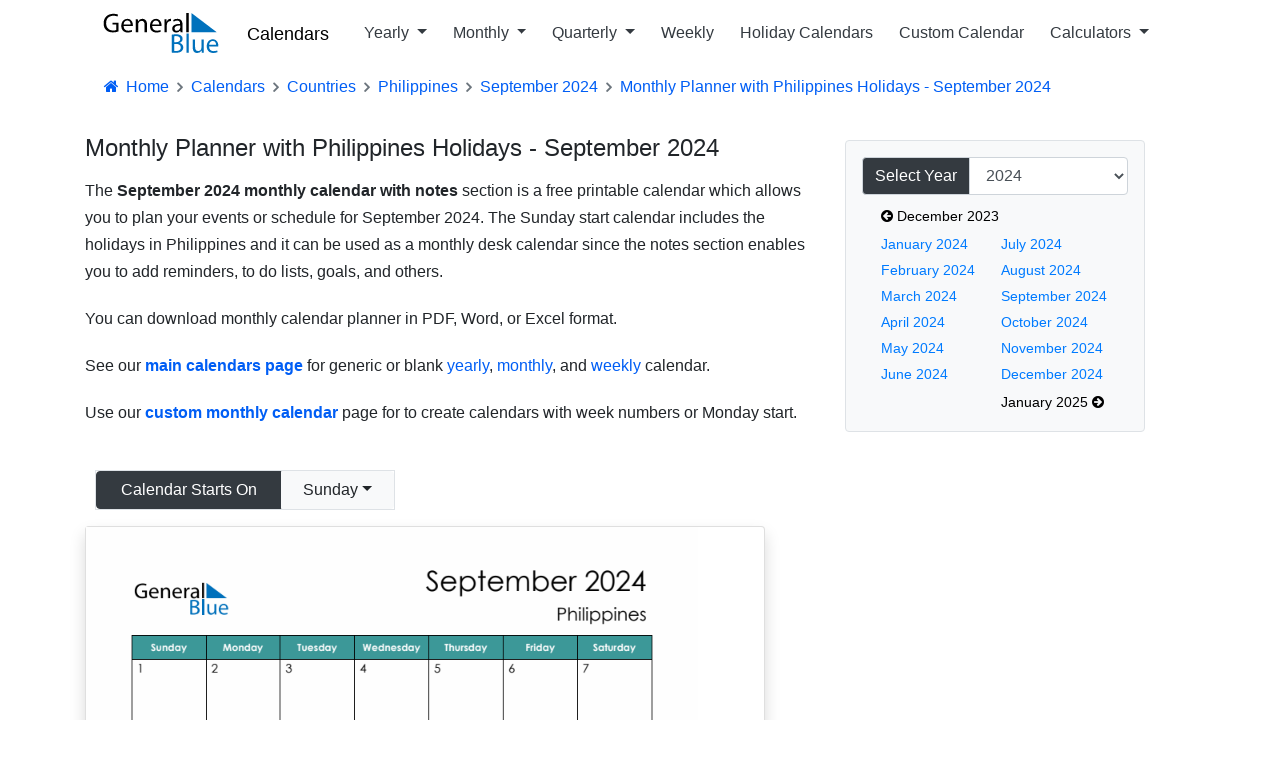

--- FILE ---
content_type: text/html; charset=utf-8
request_url: https://www.generalblue.com/calendar/philippines/september-2024/monthly-planner-with-holidays
body_size: 12005
content:
<!DOCTYPE html>
<html lang="en">
<head>
    <meta charset="UTF-8">
    
    

        <script type="text/javascript">
            (function (c,l,a,r,i,t,y) {
                c[a] = c[a] || function () { (c[a].q = c[a].q || []).push(arguments) };
                t = l.createElement(r); t.async = 1; t.src = "https://www.clarity.ms/tag/" + i;
                y = l.getElementsByTagName(r)[0]; y.parentNode.insertBefore(t, y);
            })(window, document, "clarity", "script", "mda98jj8ml");
        </script>


        <script async src="https://www.googletagmanager.com/gtag/js?id=G-LJMPF60XFQ"></script>

        <script>
                window.dataLayer = window.dataLayer || [];
            function gtag() { dataLayer.push(arguments); }
            gtag('js', new Date());
            gtag('config', 'G-LJMPF60XFQ');
        </script>


    
    <meta charset="utf-8" />
    <meta name="viewport" content="width=device-width, initial-scale=1.0" />

    
    
        <link rel="preload" href="/js/vendor-pri.min.js?v=eRABhmIG-PvaOsFMm20ZdyHUP-jKOkyggfLvbD1CYtg" as="script">
        <script async src="https://pagead2.googlesyndication.com/pagead/js/adsbygoogle.js" crossorigin="anonymous"></script>

    

    <title>Monthly Planner with Philippines Holidays - September 2024</title>
        <meta name="description" content="Free monthly planner with notes for September 2024. The } start calendar includes holidays in Philippines and it can be downloaded, edited or printed in PDF, Word, or Excel format.">

    <link rel="canonical" href="https://www.generalblue.com/calendar/philippines/september-2024/monthly-planner-with-holidays" />

        <meta property="og:url" content="https://www.generalblue.com/calendar/philippines/september-2024/monthly-planner-with-holidays" />
        <meta property="og:type" content="website" />
        <meta property="og:title" content="Monthly Planner with Philippines Holidays - September 2024" />
        <meta property="og:description" content="Free monthly planner with notes for September 2024. The } start calendar includes holidays in Philippines and it can be downloaded, edited or printed in PDF, Word, or Excel format." />
        <meta property="og:image" content="https://www.generalblue.com/calendar/images/2024-09-september-calendar-bluegreen-notes-sunday-start-en-ph-918x1188.png?ogimage=true" />

    
    
        <link rel="stylesheet" href="/css/styles.min.css?v=TYS_3ApP51ixzYSFSsJWzB0nVKYFDmhWwhiFDgCNJAs" />
    

    <link href="https://cdnjs.cloudflare.com/ajax/libs/bootstrap-icons/1.5.0/font/bootstrap-icons.min.css" rel="stylesheet">

    <link rel="apple-touch-icon" sizes="180x180" href="/apple-touch-icon-180x180.png?v=cF9be5q8Pjj_-iTYtfnX1efqN0VIC6dzBbyL97LpHo4">
<link rel="manifest" href="/site.webmanifest?v=ukJ8DvoyfQVGJLVehrLbGnnu3Z6xtOOkDm7E_H8zKD4">
<link rel="mask-icon" href="/safari-pinned-tab.svg?v=9Rc-GU7N2bHdZvbAzk5S1_CD2_mUUeoDOQK76G68U9I" color="#5b95d5">
<link rel="icon" type="image/svg+xml" href="/favicon.svg?v=Ju__wTQfa7a_YIc9YBD8uLC8iAvY3dFeMncK4KBLjqM" sizes="any">
<link rel="icon" type="image/png" sizes="48x48" href="/favicon-48x48.png?v=wf2m55iX919JKM7CYqXCR0IsKhAIoiB64_PpFbALHlw">
<link rel="icon" type="image/png" sizes="32x32" href="/favicon-32x32.png?v=6pmBoJm5LZ83yV0fjXWojtICNXEmIvU4OwWTJ0RRopY">
<link rel="icon" type="image/png" sizes="16x16" href="/favicon-16x16.png?v=Pgq8a40N5IWdXZRhQh2osZS79e_HmTcqDeUGAgAS-jI">
<link rel="icon" type="image/png" sizes="48x48" href="/favicon.ico?v=OHgyJvYxrQQbVLlvaNB1AY_J-GVI69V7nJb2VMCvQV4">
<meta name="apple-mobile-web-app-title" content="General Blue">
<meta name="application-name" content="General Blue">
<meta name="msapplication-TileColor" content="#f2f2f2">
<meta name="theme-color" content="#ffffff"> 

    
    

</head>
<body>
    <header>
        <div class="container">
            <nav class="navbar navbar-expand-lg navbar-toggleable-lg navbar-light bg-white">
    <a class="navbar-brand text-nowrap" style="vertical-align:middle;" title="General Blue Corporation" href="/">
        <img src="/images/generalblue.svg" alt="General Blue" height="40" width="120" />
    </a>
    <a class="ml-auto" href="/calendar" style="font-size:1.15rem;font-weight:500;padding-left:10px;padding-right:6px;color:black;">Calendars</a>

    <button style="font-size:18px;" class="navbar-toggler" type="button" data-toggle="collapse" data-target=".navbar-collapse" aria-controls="navbarSupportedContent"
            aria-expanded="false" aria-label="Toggle navigation">
        <span class="navbar-toggler-icon"></span>
    </button>
    <div class="navbar-collapse collapse pl-3">
        <ul class="navbar-nav mr-auto">
            <li class="nav-item dropdown">
                <a class="nav-link text-dark dropdown-toggle" id="navbarYearly" role="button" data-toggle="dropdown" aria-haspopup="true" aria-expanded="false">
                    Yearly
                </a>
                <div class="dropdown-menu" aria-labelledby="navbarYearly">
                    <a class="dropdown-item" href="/calendar/2026" title="2026 yearly calendars">2026 Yearly Calendars</a>
                    <a class="dropdown-item" href="/calendar/2027" title="2027 yearly calendars">2027 Yearly Calendars</a>
                    <a class="dropdown-item" href="/calendar/2028" title="2028 yearly calendars">2028 Yearly Calendars</a>
                    <a class="dropdown-item" href="/calendar/2029" title="2029 yearly calendars">2029 Yearly Calendars</a>
                    <hr />
                    <a class="dropdown-item" href="/calendar/2026-monday-start" title="2026 yearly calendar templates with Monday start"> 2026 Calendars with Monday Start</a>
                    <a class="dropdown-item" href="/calendar/2027-monday-start" title="2027 yearly calendar templates with Monday start">2027 Calendars with Monday Start</a>
                    <a class="dropdown-item" href="/calendar/2028-monday-start" title="2028 yearly calendar templates with Monday start">2028 Calendars with Monday Start</a>
                </div>
            </li>
            <li class="nav-item dropdown">
                <a class="nav-link text-dark dropdown-toggle" id="navbarMonthly" role="button" data-toggle="dropdown" aria-haspopup="true" aria-expanded="false">
                    Monthly
                </a>
                <div class="dropdown-menu" aria-labelledby="navbarMonthly">

                    <a class="dropdown-item" href="/calendar/january-2026" title="January 2026 Monthly Calendar in Excel, Word or PDF">January 2026 Calendars</a>
                    <a class="dropdown-item" href="/calendar/february-2026" title="February 2026 Monthly Calendar in Excel, Word or PDF">February 2026 Calendars</a>
                    <a class="dropdown-item" href="/calendar/march-2026" title="March 2026 Monthly Calendar in Excel, Word or PDF">March 2026 Calendars</a>
                    <hr />
                    <a class="dropdown-item" href="/calendar/january-2026-monday-start" title="January 2026 Monthly Calendar in Excel, Word or PDF, starting on Monday">Monday Start January 2026 Calendars</a>
                    <a class="dropdown-item" href="/calendar/february-2026-monday-start" title="February 2026 Monday Start Monthly Calendar in Excel, Word or PDF">Monday Start February 2026 Calendars</a>
                    <a class="dropdown-item" href="/calendar/march-2026-monday-start" title="March 2026 Monday Start Monthly Calendar in Excel, Word or PDF">Monday Start March 2026 Calendars</a>
                </div>
            </li>
            <li class="nav-item dropdown">
                <a class="nav-link text-dark dropdown-toggle" id="navbarQuarterly" role="button" data-toggle="dropdown" aria-haspopup="true" aria-expanded="false">
                    Quarterly
                </a>
                <div class="dropdown-menu" aria-labelledby="navbarQuarterly">

                        <a class="dropdown-item" href="/calendar/2026-q1-quarterly-calendar" title="2026 Quarter 1 Calendar in PDF, Word, and Excel">Q1 2026 Quarterly Calendars </a>
                        <a class="dropdown-item" href="/calendar/2026-q2-quarterly-calendar" title="2026 Quarter 2 Calendar in PDF, Word, and Excel">Q2 2026 Quarterly Calendars </a>
                        <a class="dropdown-item" href="/calendar/2026-q3-quarterly-calendar" title="2026 Quarter 3 Calendar in PDF, Word, and Excel">Q3 2026 Quarterly Calendars </a>
                        <a class="dropdown-item" href="/calendar/2026-q4-quarterly-calendar" title="2026 Quarter 4 Calendar in PDF, Word, and Excel">Q4 2026 Quarterly Calendars </a>
                    <hr />

                        <a class="dropdown-item" href="/calendar/2026-q1-quarterly-calendar-monday-start" title="Quarter 1 2026 Calendars with Monday start in PDF, Word, and Excel">Monday Start Q1 2026 Calendars </a>
                        <a class="dropdown-item" href="/calendar/2026-q2-quarterly-calendar-monday-start" title="Quarter 2 2026 Calendars with Monday start in PDF, Word, and Excel">Monday Start Q2 2026 Calendars </a>
                        <a class="dropdown-item" href="/calendar/2026-q3-quarterly-calendar-monday-start" title="Quarter 3 2026 Calendars with Monday start in PDF, Word, and Excel">Monday Start Q3 2026 Calendars </a>
                        <a class="dropdown-item" href="/calendar/2026-q4-quarterly-calendar-monday-start" title="Quarter 4 2026 Calendars with Monday start in PDF, Word, and Excel">Monday Start Q4 2026 Calendars </a>
                </div>
            </li>
            <li class="nav-item">
                <a class="nav-link text-dark" href="/free-printable-weekly-calendar-2026">Weekly</a>
            </li>
            <li class="nav-item">
                <a class="nav-link text-dark" href="/calendar/find-by-country">Holiday Calendars</a>
            </li>
            <li class="nav-item">
                <a class="nav-link text-dark" alt="Customize a calendar" href="/2026-calendar">Custom Calendar</a>
            </li>
            <li class="nav-item dropdown">
                <a class="nav-link text-dark dropdown-toggle" id="navbarCalculators" role="button" data-toggle="dropdown" aria-haspopup="true" aria-expanded="false">
                    Calculators
                </a>
                <div class="dropdown-menu" aria-labelledby="navbarCalculators">
                    <a class="dropdown-item" title="Plan meetings across multiple time zones with smart suggestions" href="/international-meeting-planner">International Meeting Planner</a>
                    <hr />
                    <a class="dropdown-item" title="Calculate your exact age in years, months, and days" href="/age-calculator">Age Calculator</a>
                    <a class="dropdown-item" title="Calculate age gap between two people" href="/age-difference-calculator">Age Difference Calculator</a>
                    <a class="dropdown-item" title="Calculate time since important dates and milestones" href="/anniversary-calculator">Anniversary Calculator</a>
                    <hr />
                    <a class="dropdown-item" title="Add or subtract days to any date" href="/add-or-subtract-days-calculator">Add/Subtract Days</a>
                    <a class="dropdown-item" title="Determine the number of days between two dates" href="/time-between-two-dates-calculator">Time Between Two Dates</a>
                    <a class="dropdown-item" title="Get the number of days until your next event or upcoming holiday" href="/how-many-days-until-calculator">Days Until Calculator</a>
                    <a class="dropdown-item" title="Find day of week for any date" href="/day-of-week-calculator">Day of Week Calculator</a>
                    <a class="dropdown-item" title="Find the ISO or US week number for any date" href="/week-number-calculator">Week Number Calculator</a>
                </div>
            </li>
        </ul>
    </div>
</nav>


        </div>
    </header>

    <div class="container">

        <main role="main">
            





<nav aria-label="breadcrumb">
    <ol vocab="https://schema.org" typeof="BreadcrumbList" class="breadcrumb breadcrumb-arrow" style="background-color:white; line-height:18px">
        <li class="breadcrumb-item"><a href="/" style="color:#005ef5"><i class="fa fa-fw fa-home"></i> Home</a></li>
                <li property="itemListElement" typeof="ListItem" class="breadcrumb-item">
                    <a property="item" typeof="WebPage"
                       href="/calendar">
                            <span style="color:#005ef5" property="name">Calendars</span>

                    </a>
                    <meta property="position" content="1">
                </li>
                <li property="itemListElement" typeof="ListItem" class="breadcrumb-item">
                    <a property="item" typeof="WebPage"
                       href="/calendar/find-by-country">
                            <span style="color:#005ef5" property="name">Countries</span>

                    </a>
                    <meta property="position" content="2">
                </li>
                <li property="itemListElement" typeof="ListItem" class="breadcrumb-item">
                    <a property="item" typeof="WebPage"
                       href="/calendar/philippines">
                            <span style="color:#005ef5" property="name">Philippines</span>

                    </a>
                    <meta property="position" content="3">
                </li>
                <li property="itemListElement" typeof="ListItem" class="breadcrumb-item">
                    <a property="item" typeof="WebPage"
                       href="/calendar/philippines/september-2024">
                            <span style="color:#005ef5" property="name">September 2024</span>

                    </a>
                    <meta property="position" content="4">
                </li>
                <li property="itemListElement" typeof="ListItem" class="breadcrumb-item" >
                            <span style="color:#005ef5" property="name">Monthly Planner with Philippines Holidays - September 2024</span>
                    <meta property="position" content="5">
                </li>
    </ol>
</nav>




<div class="row">
    <div class="col-md-8 calendar">
        <h1 id="monthly-planner-with-philippines-holidays-september-2024">Monthly Planner with Philippines Holidays - September 2024</h1>

        <p>The <strong>September 2024 monthly calendar with notes</strong> section is a free printable calendar which allows you to
plan your events or schedule for September 2024. The Sunday start calendar includes the holidays in Philippines
and it can be used as a monthly desk calendar since the notes section enables you to add reminders, to do lists, goals, and others.</p>
<p>You can download monthly calendar planner in PDF, Word, or Excel format.</p>



            <p>
                See our <strong><a href="/calendar" title="Blank yearly, monthly, and weekly calendars">main calendars page</a></strong> for generic or blank
                <a href="/calendar/2024" title="Year 2024 calendar">yearly</a>,
                <a href="/calendar/september-2024" title="September 2024 monthly calendar">monthly</a>, and
                <a href="/free-printable-weekly-calendar-2024" title="2024 weekly calendar"> weekly</a> calendar.
            </p>
            <p>
                Use our <strong><a href="/september-2024-calendar" title="Create your own calendar">custom monthly calendar</a></strong> page  for to create calendars with week numbers or
                Monday start.
            </p>
    </div>

    <div class="col-md-4">
        <div class="mt-3" style="width:300px;">
            <div class="mb-2 border rounded p-3 bg-light">
                <div class="row">
                    <div class="col-12">
                        <div class="input-group" id="yearSelect">
                            <div class="input-group-prepend">
                                <label class="input-group-text bg-dark text-white" for="calendarYear">Select Year</label>
                            </div>
                            <select class="form-control" id="calendarYear">
                                        <option value="/calendar/philippines/january-2018/monthly-planner-with-holidays">2018</option>
                                        <option value="/calendar/philippines/january-2019/monthly-planner-with-holidays">2019</option>
                                        <option value="/calendar/philippines/january-2020/monthly-planner-with-holidays">2020</option>
                                        <option value="/calendar/philippines/january-2021/monthly-planner-with-holidays">2021</option>
                                        <option value="/calendar/philippines/january-2022/monthly-planner-with-holidays">2022</option>
                                        <option value="/calendar/philippines/january-2023/monthly-planner-with-holidays">2023</option>
                                        <option selected value="/calendar/philippines/january-2024/monthly-planner-with-holidays">2024</option>
                                        <option value="/calendar/philippines/january-2025/monthly-planner-with-holidays">2025</option>
                                        <option value="/calendar/philippines/january-2026/monthly-planner-with-holidays">2026</option>
                                        <option value="/calendar/philippines/january-2027/monthly-planner-with-holidays">2027</option>
                                        <option value="/calendar/philippines/january-2028/monthly-planner-with-holidays">2028</option>
                                        <option value="/calendar/philippines/january-2029/monthly-planner-with-holidays">2029</option>
                                        <option value="/calendar/philippines/january-2030/monthly-planner-with-holidays">2030</option>
                            </select>
                        </div>
                    </div>
                    <div class="row pl-5 mt-2">
                        <table>
                                <tr>
                                    <td>
                                        <div>
                                            <a style="white-space:nowrap;color:#000;font-size:.9rem;"
                                               href="/calendar/philippines/december-2023/monthly-planner-with-holidays"
                                               title="See 2023 monthly calendars">
                                                <i class="fa fa-arrow-circle-left"></i> December 2023
                                            </a>

                                        </div>
                                    </td>
                                    <td></td>
                                </tr>
                            <tr>
                                <td>
                                        <div style="padding-top:2px;">
                                            <a style="font-size:.9rem;white-space:nowrap;padding-right:10px;"
                                               title="January 2024 Calendars in (PDF, Excel and Word)"
                                               href="/calendar/philippines/january-2024/monthly-planner-with-holidays">
                                                January 2024
                                            </a>
                                        </div>
                                        <div style="padding-top:2px;">
                                            <a style="font-size:.9rem;white-space:nowrap;padding-right:10px;"
                                               title="February 2024 Calendars in (PDF, Excel and Word)"
                                               href="/calendar/philippines/february-2024/monthly-planner-with-holidays">
                                                February 2024
                                            </a>
                                        </div>
                                        <div style="padding-top:2px;">
                                            <a style="font-size:.9rem;white-space:nowrap;padding-right:10px;"
                                               title="March 2024 Calendars in (PDF, Excel and Word)"
                                               href="/calendar/philippines/march-2024/monthly-planner-with-holidays">
                                                March 2024
                                            </a>
                                        </div>
                                        <div style="padding-top:2px;">
                                            <a style="font-size:.9rem;white-space:nowrap;padding-right:10px;"
                                               title="April 2024 Calendars in (PDF, Excel and Word)"
                                               href="/calendar/philippines/april-2024/monthly-planner-with-holidays">
                                                April 2024
                                            </a>
                                        </div>
                                        <div style="padding-top:2px;">
                                            <a style="font-size:.9rem;white-space:nowrap;padding-right:10px;"
                                               title="May 2024 Calendars in (PDF, Excel and Word)"
                                               href="/calendar/philippines/may-2024/monthly-planner-with-holidays">
                                                May 2024
                                            </a>
                                        </div>
                                        <div style="padding-top:2px;">
                                            <a style="font-size:.9rem;white-space:nowrap;padding-right:10px;"
                                               title="June 2024 Calendars in (PDF, Excel and Word)"
                                               href="/calendar/philippines/june-2024/monthly-planner-with-holidays">
                                                June 2024
                                            </a>
                                        </div>
                                </td>
                                <td>
                                        <div style="padding-top:2px;">
                                            <a style="font-size:.9rem;white-space:nowrap;"
                                               title="July 2024 Calendars in (PDF, Excel and Word)"
                                               href="/calendar/philippines/july-2024/monthly-planner-with-holidays">
                                                July 2024
                                            </a>
                                        </div>
                                        <div style="padding-top:2px;">
                                            <a style="font-size:.9rem;white-space:nowrap;"
                                               title="August 2024 Calendars in (PDF, Excel and Word)"
                                               href="/calendar/philippines/august-2024/monthly-planner-with-holidays">
                                                August 2024
                                            </a>
                                        </div>
                                        <div style="padding-top:2px;">
                                            <a style="font-size:.9rem;white-space:nowrap;"
                                               title="September 2024 Calendars in (PDF, Excel and Word)"
                                               href="/calendar/philippines/september-2024/monthly-planner-with-holidays">
                                                September 2024
                                            </a>
                                        </div>
                                        <div style="padding-top:2px;">
                                            <a style="font-size:.9rem;white-space:nowrap;"
                                               title="October 2024 Calendars in (PDF, Excel and Word)"
                                               href="/calendar/philippines/october-2024/monthly-planner-with-holidays">
                                                October 2024
                                            </a>
                                        </div>
                                        <div style="padding-top:2px;">
                                            <a style="font-size:.9rem;white-space:nowrap;"
                                               title="November 2024 Calendars in (PDF, Excel and Word)"
                                               href="/calendar/philippines/november-2024/monthly-planner-with-holidays">
                                                November 2024
                                            </a>
                                        </div>
                                        <div style="padding-top:2px;">
                                            <a style="font-size:.9rem;white-space:nowrap;"
                                               title="December 2024 Calendars in (PDF, Excel and Word)"
                                               href="/calendar/philippines/december-2024/monthly-planner-with-holidays">
                                                December 2024
                                            </a>
                                        </div>
                                </td>
                            </tr>
                                <tr>
                                    <td></td>
                                    <td>
                                        <div style="padding-top:2px;">
                                            <a style="white-space:nowrap;color:#000;font-size:.9rem;"
                                               href="/calendar/philippines/january-2025/monthly-planner-with-holidays"
                                               title="See 2025 monthly calendars">
                                                January 2025 <i class="fa fa-arrow-circle-right"></i>
                                            </a>
                                        </div>
                                    </td>

                                </tr>
                        </table>
                    </div>
                </div>
            </div>
        </div>
    </div>
</div>
<div class="row mt-4 ">
    <div class="col-md-8 mb-5">
        <div class="card border-none" style="max-width:680px;border:none;">
            <div style="margin:0px 10px;display:flex;flex-wrap:wrap;justify-content:space-between">
                <div style="display:inline-flex;">
                    <div class="btn-group border" style="width:300px;border:2px solid red;">
                        <button class="btn btn-dark">
                            Calendar Starts On
                        </button>
                        <button type="button" class="btn btn-light dropdown-toggle dropdown-toggle-split" data-toggle="dropdown" aria-haspopup="true" aria-expanded="false">
                            Sunday
                        </button>
                        <div class="dropdown-menu">

                            <a class="dropdown-item" href="/calendar/philippines/september-2024/monthly-planner-with-holidays">Sunday</a>

                            <a class="dropdown-item" href="/calendar/philippines/september-2024-monday-start/monthly-planner-with-holidays">Monday</a>

                        </div>
                    </div>
                </div>

            </div>
        </div>

        <div class="card shadow d-block mt-3" style="max-width:680px;">

                <picture><source sizes="(max-width: 600px) 100vw, (min-width: 601px) 50vw" srcset="https://www.generalblue.com/calendar/images/2024-09-september-calendar-bluegreen-notes-sunday-start-en-ph-1377x1782.webp 1377w, https://www.generalblue.com/calendar/images/2024-09-september-calendar-bluegreen-notes-sunday-start-en-ph-1224x1584.webp 1224w, https://www.generalblue.com/calendar/images/2024-09-september-calendar-bluegreen-notes-sunday-start-en-ph-1071x1386.webp 1071w, https://www.generalblue.com/calendar/images/2024-09-september-calendar-bluegreen-notes-sunday-start-en-ph-918x1188.webp 918w, https://www.generalblue.com/calendar/images/2024-09-september-calendar-bluegreen-notes-sunday-start-en-ph-765x990.webp 765w, https://www.generalblue.com/calendar/images/2024-09-september-calendar-bluegreen-notes-sunday-start-en-ph-612x792.webp 612w, https://www.generalblue.com/calendar/images/2024-09-september-calendar-bluegreen-notes-sunday-start-en-ph-550x712.webp 550w, https://www.generalblue.com/calendar/images/2024-09-september-calendar-bluegreen-notes-sunday-start-en-ph-489x633.webp 489w, https://www.generalblue.com/calendar/images/2024-09-september-calendar-bluegreen-notes-sunday-start-en-ph-428x554.webp 428w, https://www.generalblue.com/calendar/images/2024-09-september-calendar-bluegreen-notes-sunday-start-en-ph-367x475.webp 367w, https://www.generalblue.com/calendar/images/2024-09-september-calendar-bluegreen-notes-sunday-start-en-ph-306x396.webp 306w" type="image/webp"></source><source sizes="(max-width: 600px) 100vw, (min-width: 601px) 50vw" srcset="https://www.generalblue.com/calendar/images/2024-09-september-calendar-bluegreen-notes-sunday-start-en-ph-1377x1782.png 1377w, https://www.generalblue.com/calendar/images/2024-09-september-calendar-bluegreen-notes-sunday-start-en-ph-1224x1584.png 1224w, https://www.generalblue.com/calendar/images/2024-09-september-calendar-bluegreen-notes-sunday-start-en-ph-1071x1386.png 1071w, https://www.generalblue.com/calendar/images/2024-09-september-calendar-bluegreen-notes-sunday-start-en-ph-918x1188.png 918w, https://www.generalblue.com/calendar/images/2024-09-september-calendar-bluegreen-notes-sunday-start-en-ph-765x990.png 765w, https://www.generalblue.com/calendar/images/2024-09-september-calendar-bluegreen-notes-sunday-start-en-ph-612x792.png 612w, https://www.generalblue.com/calendar/images/2024-09-september-calendar-bluegreen-notes-sunday-start-en-ph-550x712.png 550w, https://www.generalblue.com/calendar/images/2024-09-september-calendar-bluegreen-notes-sunday-start-en-ph-489x633.png 489w, https://www.generalblue.com/calendar/images/2024-09-september-calendar-bluegreen-notes-sunday-start-en-ph-428x554.png 428w, https://www.generalblue.com/calendar/images/2024-09-september-calendar-bluegreen-notes-sunday-start-en-ph-367x475.png 367w, https://www.generalblue.com/calendar/images/2024-09-september-calendar-bluegreen-notes-sunday-start-en-ph-306x396.png 306w" type="image/png"></source><img alt="Calendar with Notes Printable - Sunday Start" class="img-fluid" height="792" src="https://www.generalblue.com/calendar/images/2024-09-september-calendar-bluegreen-notes-sunday-start-en-ph-612x792.png" width="612"></img></picture>

            <div style="margin-top:-20px;display:flex;flex-wrap:wrap;align-items:center;margin-left:25px;">

                <div style="display:inline-flex;">
                    <a class="btn btn-primary ga-event ml-2 mb-2"
                       title='Download the Calendar with Notes Printable - Sunday Start in Microsoft Word'
                       href="/calendar/downloads/2024-09-september-calendar-bluegreen-notes-sunday-start-en-ph.docx"> <i class="fa fa-file-word-o"></i>&nbsp; Word Download</a>
                </div>
                <div style="display:inline-flex;">
                    <a class="btn btn-success ga-event ml-2 mb-2"
                       title='Download the Calendar with Notes Printable - Sunday Start in Excel'
                       href="/calendar/downloads/2024-09-september-calendar-bluegreen-notes-sunday-start-en-ph.xlsx"> <i class="fa fa-file-excel-o"></i>&nbsp; Excel Download</a>
                </div>
                <div style="display:inline-flex;">
                    <a class="btn btn-danger ga-event ml-2 mb-2"
                       title='Download the Calendar with Notes Printable - Sunday Start in PDF'
                       target="_blank"
                       href="/calendar/downloads/2024-09-september-calendar-bluegreen-notes-sunday-start-en-ph.pdf"><i class="fa fa-file-pdf-o"></i>  &nbsp; PDF Download</a>
                </div>
                <div style="display:inline-flex;">
                    <button title='Print the Calendar with Notes Printable - Sunday Start now'
                            class="btn btn-secondary ga-event ml-2 mb-2" onclick="ga('send', 'event', 'calendar', 'print', '/calendar/downloads/2024-09-september-calendar-bluegreen-notes-sunday-start-en-ph.pdf');printJS({modalMessage:'Processing...',printable:'/calendar/downloads/2024-09-september-calendar-bluegreen-notes-sunday-start-en-ph.pdf', type:'pdf', showModal:true})">
                        <i class="fa fa-print"></i>&nbsp; Print
                    </button>
                </div>
            </div>

            <div class="card-footer mt-3">
                <a class="ml-2" title='Share the Calendar with Notes Printable - Sunday Start via Email'
                   href="mailto:?subject=General%20Blue%3A%20September%202024%20Calendar%20Template%20with%20Philippines%20Holidays&body=Hi%2C%0A%0AI%20found%20this%20free%20monthly%20calendar%20from%20General%20Blue%20and%20thought%20you%20might%20like%20it%3A%20Calendar%20with%20Notes%20Printable%20-%20Sunday%20Start.%0A%0AYou%20can%20get%20it%20for%20free%20here%3A%0A%0Ahttps%3A%2F%2Fwww.generalblue.com%2Fcalendar%2Fphilippines%2Fseptember-2024%2Fmonthly-planner-with-holidays%0A%0AHave%20a%20great%20day%21">
                    <i class="fa fa-envelope"></i>&nbsp; Share via Email
                </a>
            </div>
        </div>
    </div>
    <div class="col-md-4 mt-5">
        <ins class="adsbygoogle lazyad" data-mobile-ad-width="300px" data-mobile-ad-height="250px" data-mobile-ad-slot="1922300963" data-mobile-ad-client="ca-pub-0247326022457899" data-desktop-ad-width="300px" data-desktop-ad-height="600px" data-desktop-ad-slot="8627310114" data-desktop-ad-client="ca-pub-0247326022457899" ></ins>
    </div>
</div>


    <div class="mt-5 mb-5">
        <h2 class="template-headline"><i>Other Calendar Styles Available...</i></h2>
        <div class="card-columns calendar-gallery-img">
                <a href="/calendar/philippines/september-2024/printable-calendar-with-holidays-portrait" title="View Free Printable September 2024 Calendar for Philippines">
                    <div class="card">
                        <div class="card-body shadow">
                                <picture><source sizes="(max-width: 600px) 100vw, (min-width: 601px) 33vw" srcset="https://www.generalblue.com/calendar/images/2024-09-september-calendar-classic-portrait-sunday-start-en-ph-1377x1782.webp 1377w, https://www.generalblue.com/calendar/images/2024-09-september-calendar-classic-portrait-sunday-start-en-ph-1224x1584.webp 1224w, https://www.generalblue.com/calendar/images/2024-09-september-calendar-classic-portrait-sunday-start-en-ph-1071x1386.webp 1071w, https://www.generalblue.com/calendar/images/2024-09-september-calendar-classic-portrait-sunday-start-en-ph-918x1188.webp 918w, https://www.generalblue.com/calendar/images/2024-09-september-calendar-classic-portrait-sunday-start-en-ph-765x990.webp 765w, https://www.generalblue.com/calendar/images/2024-09-september-calendar-classic-portrait-sunday-start-en-ph-612x792.webp 612w, https://www.generalblue.com/calendar/images/2024-09-september-calendar-classic-portrait-sunday-start-en-ph-550x712.webp 550w, https://www.generalblue.com/calendar/images/2024-09-september-calendar-classic-portrait-sunday-start-en-ph-489x633.webp 489w, https://www.generalblue.com/calendar/images/2024-09-september-calendar-classic-portrait-sunday-start-en-ph-428x554.webp 428w, https://www.generalblue.com/calendar/images/2024-09-september-calendar-classic-portrait-sunday-start-en-ph-367x475.webp 367w, https://www.generalblue.com/calendar/images/2024-09-september-calendar-classic-portrait-sunday-start-en-ph-306x396.webp 306w" type="image/webp"></source><source sizes="(max-width: 600px) 100vw, (min-width: 601px) 33vw" srcset="https://www.generalblue.com/calendar/images/2024-09-september-calendar-classic-portrait-sunday-start-en-ph-1377x1782.png 1377w, https://www.generalblue.com/calendar/images/2024-09-september-calendar-classic-portrait-sunday-start-en-ph-1224x1584.png 1224w, https://www.generalblue.com/calendar/images/2024-09-september-calendar-classic-portrait-sunday-start-en-ph-1071x1386.png 1071w, https://www.generalblue.com/calendar/images/2024-09-september-calendar-classic-portrait-sunday-start-en-ph-918x1188.png 918w, https://www.generalblue.com/calendar/images/2024-09-september-calendar-classic-portrait-sunday-start-en-ph-765x990.png 765w, https://www.generalblue.com/calendar/images/2024-09-september-calendar-classic-portrait-sunday-start-en-ph-612x792.png 612w, https://www.generalblue.com/calendar/images/2024-09-september-calendar-classic-portrait-sunday-start-en-ph-550x712.png 550w, https://www.generalblue.com/calendar/images/2024-09-september-calendar-classic-portrait-sunday-start-en-ph-489x633.png 489w, https://www.generalblue.com/calendar/images/2024-09-september-calendar-classic-portrait-sunday-start-en-ph-428x554.png 428w, https://www.generalblue.com/calendar/images/2024-09-september-calendar-classic-portrait-sunday-start-en-ph-367x475.png 367w, https://www.generalblue.com/calendar/images/2024-09-september-calendar-classic-portrait-sunday-start-en-ph-306x396.png 306w" type="image/png"></source><img alt="September 2024 Calendar with Philippines Holidays" class="img-fluid" height="792" src="https://www.generalblue.com/calendar/images/2024-09-september-calendar-classic-portrait-sunday-start-en-ph-612x792.png" width="612"></img></picture>
                            <h4 class="pl-3" style="font-size:17px;font-weight:400;">Free Printable September 2024 Calendar for Philippines</h4>
                            <p class="pl-3 text-dark">Free printable simple Philippines calendar for the month of September 2024... </p>
                            <div class="ml-3 mb-3">
                                <span class="badge badge-pill badge-light p-1 disabled font-weight-normal"><img src="/images/doc-icons/excel-icon.svg" width="24" height=18 alt="Excel">Excel</span>
                                <span class="badge badge-pill badge-light p-1 disabled  font-weight-normal"><img src="/images/doc-icons/pdf-icon.svg" width="24" height=18 alt="PDF">PDF</span>
                                <span class="badge badge-pill badge-light p-1 disabled  font-weight-normal"><img src="/images/doc-icons/word-icon.svg" width="24" height=18 alt="Word">Word</span>
                            </div>
                        </div>
                    </div>
                </a>
                <a href="/calendar/philippines/september-2024/printable-monthly-holiday-calendar" title="View September 2024 Planner with Philippines Holidays">
                    <div class="card">
                        <div class="card-body shadow">
                                <picture><source sizes="(max-width: 600px) 100vw, (min-width: 601px) 33vw" srcset="https://www.generalblue.com/calendar/images/2024-09-september-monthly-calendar-printable-with-holidays-landscape-sunday-start-en-ph-1782x1377.webp 1782w, https://www.generalblue.com/calendar/images/2024-09-september-monthly-calendar-printable-with-holidays-landscape-sunday-start-en-ph-1584x1224.webp 1584w, https://www.generalblue.com/calendar/images/2024-09-september-monthly-calendar-printable-with-holidays-landscape-sunday-start-en-ph-1386x1071.webp 1386w, https://www.generalblue.com/calendar/images/2024-09-september-monthly-calendar-printable-with-holidays-landscape-sunday-start-en-ph-1188x918.webp 1188w, https://www.generalblue.com/calendar/images/2024-09-september-monthly-calendar-printable-with-holidays-landscape-sunday-start-en-ph-990x765.webp 990w, https://www.generalblue.com/calendar/images/2024-09-september-monthly-calendar-printable-with-holidays-landscape-sunday-start-en-ph-792x612.webp 792w, https://www.generalblue.com/calendar/images/2024-09-september-monthly-calendar-printable-with-holidays-landscape-sunday-start-en-ph-712x550.webp 712w, https://www.generalblue.com/calendar/images/2024-09-september-monthly-calendar-printable-with-holidays-landscape-sunday-start-en-ph-633x489.webp 633w, https://www.generalblue.com/calendar/images/2024-09-september-monthly-calendar-printable-with-holidays-landscape-sunday-start-en-ph-554x428.webp 554w, https://www.generalblue.com/calendar/images/2024-09-september-monthly-calendar-printable-with-holidays-landscape-sunday-start-en-ph-475x367.webp 475w, https://www.generalblue.com/calendar/images/2024-09-september-monthly-calendar-printable-with-holidays-landscape-sunday-start-en-ph-396x306.webp 396w" type="image/webp"></source><source sizes="(max-width: 600px) 100vw, (min-width: 601px) 33vw" srcset="https://www.generalblue.com/calendar/images/2024-09-september-monthly-calendar-printable-with-holidays-landscape-sunday-start-en-ph-1782x1377.png 1782w, https://www.generalblue.com/calendar/images/2024-09-september-monthly-calendar-printable-with-holidays-landscape-sunday-start-en-ph-1584x1224.png 1584w, https://www.generalblue.com/calendar/images/2024-09-september-monthly-calendar-printable-with-holidays-landscape-sunday-start-en-ph-1386x1071.png 1386w, https://www.generalblue.com/calendar/images/2024-09-september-monthly-calendar-printable-with-holidays-landscape-sunday-start-en-ph-1188x918.png 1188w, https://www.generalblue.com/calendar/images/2024-09-september-monthly-calendar-printable-with-holidays-landscape-sunday-start-en-ph-990x765.png 990w, https://www.generalblue.com/calendar/images/2024-09-september-monthly-calendar-printable-with-holidays-landscape-sunday-start-en-ph-792x612.png 792w, https://www.generalblue.com/calendar/images/2024-09-september-monthly-calendar-printable-with-holidays-landscape-sunday-start-en-ph-712x550.png 712w, https://www.generalblue.com/calendar/images/2024-09-september-monthly-calendar-printable-with-holidays-landscape-sunday-start-en-ph-633x489.png 633w, https://www.generalblue.com/calendar/images/2024-09-september-monthly-calendar-printable-with-holidays-landscape-sunday-start-en-ph-554x428.png 554w, https://www.generalblue.com/calendar/images/2024-09-september-monthly-calendar-printable-with-holidays-landscape-sunday-start-en-ph-475x367.png 475w, https://www.generalblue.com/calendar/images/2024-09-september-monthly-calendar-printable-with-holidays-landscape-sunday-start-en-ph-396x306.png 396w" type="image/png"></source><img alt="September 2024 Printable Monthly Calendar with Philippines Holidays" class="img-fluid" height="550" src="https://www.generalblue.com/calendar/images/2024-09-september-monthly-calendar-printable-with-holidays-landscape-sunday-start-en-ph-712x550.png" width="712"></img></picture>
                            <h4 class="pl-3" style="font-size:17px;font-weight:400;">September 2024 Planner with Philippines Holidays</h4>
                            <p class="pl-3 text-dark">Plan out your daily, weekly, and monthly to-do&#x27;s with the help of this 2024... </p>
                            <div class="ml-3 mb-3">
                                <span class="badge badge-pill badge-light p-1 disabled font-weight-normal"><img src="/images/doc-icons/excel-icon.svg" width="24" height=18 alt="Excel">Excel</span>
                                <span class="badge badge-pill badge-light p-1 disabled  font-weight-normal"><img src="/images/doc-icons/pdf-icon.svg" width="24" height=18 alt="PDF">PDF</span>
                                <span class="badge badge-pill badge-light p-1 disabled  font-weight-normal"><img src="/images/doc-icons/word-icon.svg" width="24" height=18 alt="Word">Word</span>
                            </div>
                        </div>
                    </div>
                </a>
                <a href="/calendar/philippines/september-2024/monthly-calendar" title="View September 2024 Monthly Calendar with Philippines Holidays">
                    <div class="card">
                        <div class="card-body shadow">
                                <picture><source sizes="(max-width: 600px) 100vw, (min-width: 601px) 33vw" srcset="https://www.generalblue.com/calendar/images/2024-09-september-calendar-sunday-start-en-ph-1782x1377.webp 1782w, https://www.generalblue.com/calendar/images/2024-09-september-calendar-sunday-start-en-ph-1584x1224.webp 1584w, https://www.generalblue.com/calendar/images/2024-09-september-calendar-sunday-start-en-ph-1386x1071.webp 1386w, https://www.generalblue.com/calendar/images/2024-09-september-calendar-sunday-start-en-ph-1188x918.webp 1188w, https://www.generalblue.com/calendar/images/2024-09-september-calendar-sunday-start-en-ph-990x765.webp 990w, https://www.generalblue.com/calendar/images/2024-09-september-calendar-sunday-start-en-ph-792x612.webp 792w, https://www.generalblue.com/calendar/images/2024-09-september-calendar-sunday-start-en-ph-712x550.webp 712w, https://www.generalblue.com/calendar/images/2024-09-september-calendar-sunday-start-en-ph-633x489.webp 633w, https://www.generalblue.com/calendar/images/2024-09-september-calendar-sunday-start-en-ph-554x428.webp 554w, https://www.generalblue.com/calendar/images/2024-09-september-calendar-sunday-start-en-ph-475x367.webp 475w, https://www.generalblue.com/calendar/images/2024-09-september-calendar-sunday-start-en-ph-396x306.webp 396w" type="image/webp"></source><source sizes="(max-width: 600px) 100vw, (min-width: 601px) 33vw" srcset="https://www.generalblue.com/calendar/images/2024-09-september-calendar-sunday-start-en-ph-1782x1377.png 1782w, https://www.generalblue.com/calendar/images/2024-09-september-calendar-sunday-start-en-ph-1584x1224.png 1584w, https://www.generalblue.com/calendar/images/2024-09-september-calendar-sunday-start-en-ph-1386x1071.png 1386w, https://www.generalblue.com/calendar/images/2024-09-september-calendar-sunday-start-en-ph-1188x918.png 1188w, https://www.generalblue.com/calendar/images/2024-09-september-calendar-sunday-start-en-ph-990x765.png 990w, https://www.generalblue.com/calendar/images/2024-09-september-calendar-sunday-start-en-ph-792x612.png 792w, https://www.generalblue.com/calendar/images/2024-09-september-calendar-sunday-start-en-ph-712x550.png 712w, https://www.generalblue.com/calendar/images/2024-09-september-calendar-sunday-start-en-ph-633x489.png 633w, https://www.generalblue.com/calendar/images/2024-09-september-calendar-sunday-start-en-ph-554x428.png 554w, https://www.generalblue.com/calendar/images/2024-09-september-calendar-sunday-start-en-ph-475x367.png 475w, https://www.generalblue.com/calendar/images/2024-09-september-calendar-sunday-start-en-ph-396x306.png 396w" type="image/png"></source><img alt="September 2024 Calendar Philippines" class="img-fluid" height="550" src="https://www.generalblue.com/calendar/images/2024-09-september-calendar-sunday-start-en-ph-712x550.png" width="712"></img></picture>
                            <h4 class="pl-3" style="font-size:17px;font-weight:400;">September 2024 Monthly Calendar with Philippines Holidays</h4>
                            <p class="pl-3 text-dark">The blank September 2024 calendar has a professional classic design which... </p>
                            <div class="ml-3 mb-3">
                                <span class="badge badge-pill badge-light p-1 disabled font-weight-normal"><img src="/images/doc-icons/excel-icon.svg" width="24" height=18 alt="Excel">Excel</span>
                                <span class="badge badge-pill badge-light p-1 disabled  font-weight-normal"><img src="/images/doc-icons/pdf-icon.svg" width="24" height=18 alt="PDF">PDF</span>
                                <span class="badge badge-pill badge-light p-1 disabled  font-weight-normal"><img src="/images/doc-icons/word-icon.svg" width="24" height=18 alt="Word">Word</span>
                            </div>
                        </div>
                    </div>
                </a>
        </div>
    </div>

<div class="row">
    <div class="col-md-8">
        <div class="calendar-page">

            <h2 id="how-to-use-and-customize-our-september-2024-calendar">How to Use and Customize Our September 2024 Calendar</h2>
<p>See instructions below how to edit the monthly calendars with holidays.</p>
<h3 id="monthly-calendar-in-word">Monthly Calendar in Word</h3>
<p>Word calendars can be saved to your local computer for customization. To customize your calendar, follow these steps:</p>
<ol>
<li>Save the document in your &quot;Documents&quot; folder or other preferred location.</li>
<li>Rename the document if desired.</li>
<li>Once you open the document, you can add events or your favorite holidays by typing directly into the table cells.</li>
<li>Change the font style or color of your calendar to match your personal preferences.</li>
<li>Add a background color to individual cells within the calendar to make them stand out.</li>
<li>Use different table cell borders or shading to create a unique look for your calendar.</li>
<li>Add important dates or events that are specific to you or your family.</li>
<li>Preview the document using &quot;ctrl+P&quot; to preview your calendar in print mode.</li>
<li>Print, save or email your word calendar.</li>
</ol>
<h3 id="monthly-calendar-in-excel">Monthly Calendar in Excel</h3>
<p>Excel calendars can be saved to your local computer for customization. To customize your calendar, follow these steps:</p>
<ol>
<li>Save the spreadsheet in your &quot;Documents&quot; folder or other perferred location.</li>
<li>Rename the spreadsheet if desired.</li>
<li>Once you open the spreadsheet, you can add events or your favorite holidays by typing directly into the table cells.</li>
<li>Change the font style or color of your calendar to match your personal preferences.</li>
<li>Add a background color to individual cells within the calendar worksheet to make them stand out.</li>
<li>Use different table cell borders or shading to create a unique look for your calendar.</li>
<li>Add important dates or events that are specific to you or your family.</li>
<li>Preview the document using &quot;ctrl+P&quot; to preview your calendar in print mode.</li>
<li>Print, save or email your excel calendar.</li>
</ol>


            <h2 id="notes">Notes</h2>
<p>This calendar is perfect for people who want to stay organized and on top of their schedule.
With its simple design and easy-to-use format, you can quickly add your appointments and events for the month of September.</p>
<p>The notes section is also a great feature that allows you to keep track of important tasks and deadlines.
You can use it to write down your goals for the month or create a to-do list that will help you stay focused and productive.</p>
<p>Whether you are a student, professional, or busy parent,
this calendar is an essential tool that will help you manage your time effectively.</p>

        </div>
    </div>
    <div class="col-md-4">
        <div class="mt-5 mb-5">
            
<table class="table table-striped" style="width:300px;">
    <caption class="holiday-table-caption"><b>Upcoming Philippines  Holidays</b></caption>
    <thead class="bg-dark text-white">
        <tr>
            <th scope="col">Holiday</th>
            <th scope="col">Date</th>
        </tr>
    </thead>
    <tbody>
            <tr>
                <td>

                        <a title="Read more about First Philippine Republic Day in Philippines" href="/first-philippine-republic-day-in-the-philippines">First Philippine Republic Day</a>
                </td>
                <td>


                        <a href="/calendar/philippines/january-2026" style="white-space:nowrap;" title="Get January 2026 Monthly Calendar for Philippines with First Philippine Republic Day Holiday">January 23, 2026</a>

                </td>
            </tr>
            <tr>
                <td>

Constitution Day                </td>
                <td>


                        <a href="/calendar/philippines/february-2026" style="white-space:nowrap;" title="Get February 2026 Monthly Calendar for Philippines with Constitution Day Holiday">February 02, 2026</a>

                </td>
            </tr>
            <tr>
                <td>

                        <a title="Read more about Chinese New Year in Philippines" href="/chinese-new-year-in-the-philippines">Chinese New Year</a>
                </td>
                <td>


                        <a href="/calendar/philippines/february-2026" style="white-space:nowrap;" title="Get February 2026 Monthly Calendar for Philippines with Chinese New Year Holiday">February 17, 2026</a>

                </td>
            </tr>
            <tr>
                <td>

                        <a title="Read more about EDSA Revolution Anniversary in Philippines" href="/edsa-revolution-anniversary-in-the-philippines">EDSA Revolution Anniversary</a>
                </td>
                <td>


                        <a href="/calendar/philippines/february-2026" style="white-space:nowrap;" title="Get February 2026 Monthly Calendar for Philippines with EDSA Revolution Anniversary Holiday">February 25, 2026</a>

                </td>
            </tr>
            <tr>
                <td>

                        <a title="Read more about Lantern Festival in Philippines" href="/lantern-festival-in-the-philippines">Lantern Festival</a>
                </td>
                <td>


                        <a href="/calendar/philippines/march-2026" style="white-space:nowrap;" title="Get March 2026 Monthly Calendar for Philippines with Lantern Festival Holiday">March 03, 2026</a>

                </td>
            </tr>
    </tbody>
</table>
        </div>
    </div>
</div>



        </main>
    </div>
    <footer>
        


<footer class="footer" style="margin-top:80px;padding-bottom:25px;background-color:#f5f5f5;">

    <div class="container mt-5" style="display:flex;flex-wrap:wrap;flex-direction:row;">

        <div class="footer-col">
            <div class="ftitle">Yearly Calendars</div>

                <a class="flist" title="2026 Printable Calendar" href="/calendar/2026">2026 Calendar</a><br />
                <a class="flist" title="2027 Printable Calendar" href="/calendar/2027">2027 Calendar</a><br />
                <a class="flist" title="2028 Printable Calendar" href="/calendar/2028">2028 Calendar</a><br />
                <a class="flist" title="2029 Printable Calendar" href="/calendar/2029">2029 Calendar</a><br />
        </div>

        <div class="footer-col">
            <div class="ftitle">
                <a href="/monthly-calendar" title="View all monthly calendar templates and planners">Monthly Calendars</a>
            </div>

                <a class="flist" title="January 2026 Printable Calendar" href="/calendar/january-2026">January 2026 Calendar</a>
                <br />
                <a class="flist" title="February 2026 Printable Calendar" href="/calendar/february-2026">February 2026 Calendar</a>
                <br />
                <a class="flist" title="March 2026 Printable Calendar" href="/calendar/march-2026">March 2026 Calendar</a>
                <br />
                <a class="flist" title="April 2026 Printable Calendar" href="/calendar/april-2026">April 2026 Calendar</a>
                <br />
        </div>

        <div class="footer-col">
            <div class="ftitle">
                <a href="/quarterly-calendar" title="View all quarterly calendar templates and planners">Quarterly Calendars</a>
            </div>
                <a class="flist" href="/calendar/2026-q1-quarterly-calendar" title="2026 Quarter 1 Calendar in PDF, Word, and Excel">
                    2026 Q1 - January to March
                </a><br />
                <a class="flist" href="/calendar/2026-q2-quarterly-calendar" title="2026 Quarter 2 Calendar in PDF, Word, and Excel">
                    2026 Q2 - April to June
                </a><br />
                <a class="flist" href="/calendar/2026-q3-quarterly-calendar" title="2026 Quarter 3 Calendar in PDF, Word, and Excel">
                    2026 Q3 - July to September
                </a><br />
                <a class="flist" href="/calendar/2026-q4-quarterly-calendar" title="2026 Quarter 4 Calendar in PDF, Word, and Excel">
                    2026 Q4 - October to December
                </a><br />
        </div>

        <div class="footer-col">
            <div class="ftitle">Weekly Calendars</div>
            <a class="flist" title="Weekly calendar templates for the current week in PDF, Word, and Excel" href="/calendar/january-18-2026-to-january-24-2026">Current Week's Calendar</a><br />
            <a class="flist" title="Calendar templates for next week in PDF, Word, and Excel" href="/calendar/january-25-2026-to-january-31-2026">Next Week's Calendar</a><br />
            <a class="flist" title="Free printable 2026 weekly calendar in PDF, Word, Excel" href="/free-printable-weekly-calendar-2026">2026 Weekly Calendar</a><br />
        </div>

        <div class="footer-col">
            <div class="ftitle">Holiday Calendars</div>
            <a class="flist" title="US calendar with holidays" href="/calendar/usa">US Calendar</a><br />
            <a class="flist" title="Canada calendar with holidays" href="/calendar/canada">Canada Calendar</a><br />
            <a class="flist" title="Find country calendar with holidays" href="/calendar/find-by-country">Find a calendar by Country</a>
        </div>

        <div class="footer-col">
            <div class="ftitle">Date Calculators</div>
            <a class="flist" title="Add or subtract days to any date" href="/add-or-subtract-days-calculator">Add/Subtract Dates</a><br />
            <a class="flist" title="Calculate number of days between two dates" href="/time-between-two-dates-calculator">Time Between Two Dates</a><br />
            <a class="flist" title="Calculate the number of days from today until any date" href="/how-many-days-until-calculator">Days Until Calculator</a><br />
            <a class="flist" title="Calculate business days between two dates" href="/business-days-calculator">Business Days Calculator</a><br />
            <a class="flist" title="Convert time between time zones" href="/time-zone-converter">Time Zone Converter</a><br />
            <a class="flist" title="Plan meetings across multiple time zones" href="/international-meeting-planner">Meeting Planner</a><br />
        </div>

        <div class="footer-col">
            <div class="ftitle">Create Your Own Calendar</div>
            <a class="flist" href="/2026-calendar">Customize Yearly Calendar</a><br />
            <a class="flist" href="/january-2026-calendar">Customize Monthly Calendar</a><br />
            <a class="flist" href="/january-18-2026-weekly-calendar">Customize Weekly Calendar</a><br />
        </div>

        <div class="footer-col">
            <div class="ftitle">Corporate</div>
            <a class="flist" href="/contact">Contact Us</a><br />
            <a class="flist" href="/privacy">Privacy</a><br />
            <a class="flist" href="/terms-of-use">Terms of Use</a>
        </div>
    </div>

    <div class="container mt-4">
        <div style="font-size:14px;">
            <b> &copy; 2026 General Blue Corporation</b>
        </div>
    </div>


</footer>



    </footer>
    

    
        <script src="/js/vendor-pri.min.js?v=eRABhmIG-PvaOsFMm20ZdyHUP-jKOkyggfLvbD1CYtg"></script>
        <script async src="/js/pages/shared/lazyads.min.js?v=-m7pwfMyWcSqfe0IPAXpjTlFlbwqxMVif0m4RKusQSc"></script>
        <script async src="/js/pages/shared/dynamicads.min.js?v=EzyuO53RA0kXcQrnqydBfznwRshG25aEwGh-_reZyV4"></script>
        <script async src="/js/pages/shared/analytics.min.js?v=LTj3Hi2mF3zOrFUeQ0iiaVFSBjgKGhib6DUt2dHCfw8"></script>
        <script async src="/js/vendor.min.js?v=iE6wUyDY1N0SUJsHRO0kcp08XkyQ_sc-Sin0hp8zG3U"></script>

        
    <script src="/js/pages/Calendars/Country/SingleMonthGallery.min.js?v=0ndaY2mNAog7g95K0TyE9WrwZUTOWVsRl5wv6KD6ICM" defer></script>


    

</body>
</html>



--- FILE ---
content_type: text/html; charset=utf-8
request_url: https://www.google.com/recaptcha/api2/aframe
body_size: 267
content:
<!DOCTYPE HTML><html><head><meta http-equiv="content-type" content="text/html; charset=UTF-8"></head><body><script nonce="-L6yxakKIMkvigPQ6HOLng">/** Anti-fraud and anti-abuse applications only. See google.com/recaptcha */ try{var clients={'sodar':'https://pagead2.googlesyndication.com/pagead/sodar?'};window.addEventListener("message",function(a){try{if(a.source===window.parent){var b=JSON.parse(a.data);var c=clients[b['id']];if(c){var d=document.createElement('img');d.src=c+b['params']+'&rc='+(localStorage.getItem("rc::a")?sessionStorage.getItem("rc::b"):"");window.document.body.appendChild(d);sessionStorage.setItem("rc::e",parseInt(sessionStorage.getItem("rc::e")||0)+1);localStorage.setItem("rc::h",'1769098566707');}}}catch(b){}});window.parent.postMessage("_grecaptcha_ready", "*");}catch(b){}</script></body></html>